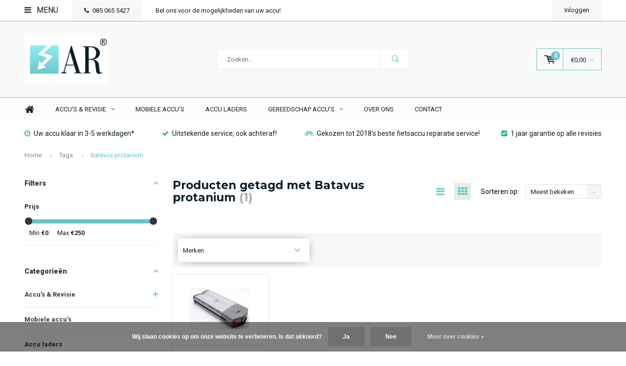

--- FILE ---
content_type: text/html;charset=utf-8
request_url: https://www.accu-reparatie.nl/tags/batavus-protanium/
body_size: 10951
content:
<!DOCTYPE html>
<html lang="nl">
  <head>
    
              
    <meta charset="utf-8"/>
<!-- [START] 'blocks/head.rain' -->
<!--

  (c) 2008-2026 Lightspeed Netherlands B.V.
  http://www.lightspeedhq.com
  Generated: 23-01-2026 @ 07:20:21

-->
<link rel="canonical" href="https://www.accu-reparatie.nl/tags/batavus-protanium/"/>
<link rel="alternate" href="https://www.accu-reparatie.nl/index.rss" type="application/rss+xml" title="Nieuwe producten"/>
<link href="https://cdn.webshopapp.com/assets/cookielaw.css?2025-02-20" rel="stylesheet" type="text/css"/>
<meta name="robots" content="noodp,noydir"/>
<meta name="google-site-verification" content="6pILu_8Rk9VCKdqC8sbYdSKd5TblWXCcWQLXbIwImyA"/>
<meta property="og:url" content="https://www.accu-reparatie.nl/tags/batavus-protanium/?source=facebook"/>
<meta property="og:site_name" content="Accu-Reparatie"/>
<meta property="og:title" content="Batavus protanium"/>
<meta property="og:description" content="Reparatie en revisie van alle fietsaccu&#039;s en overige accu&#039;s. Ook op maat accu zijn bij ons te bestellen en te maken."/>
<!--[if lt IE 9]>
<script src="https://cdn.webshopapp.com/assets/html5shiv.js?2025-02-20"></script>
<![endif]-->
<!-- [END] 'blocks/head.rain' -->
    <title>Batavus protanium - Accu-Reparatie</title>
    <meta name="description" content="Reparatie en revisie van alle fietsaccu&#039;s en overige accu&#039;s. Ook op maat accu zijn bij ons te bestellen en te maken." />
    <meta name="keywords" content="Batavus, protanium, Accu reparatie, accu-reparatie, accu revisie, accurevisie, fietsaccu, fietsaccu reparatie, fietsaccu revisie, accu reviseren" />
    <meta name="viewport" content="width=device-width, initial-scale=1.0">
    <meta name="apple-mobile-web-app-capable" content="yes">
    <meta name="apple-mobile-web-app-status-bar-style" content="black">


    <link rel="shortcut icon" href="https://cdn.webshopapp.com/shops/239768/themes/143972/assets/favicon.ico?20211217132904" type="image/x-icon" />
    <link href='//fonts.googleapis.com/css?family=Roboto:400,300,600,700,800,900' rel='stylesheet' type='text/css'>
    <link href='//fonts.googleapis.com/css?family=Montserrat:400,300,600,700,800,900' rel='stylesheet' type='text/css'>
    <link rel="shortcut icon" href="https://cdn.webshopapp.com/shops/239768/themes/143972/assets/favicon.ico?20211217132904" type="image/x-icon" /> 
    <link rel="stylesheet" href="https://cdn.webshopapp.com/shops/239768/themes/143972/assets/bootstrap.css?20211217132954" />
    <link rel="stylesheet" href="https://cdn.webshopapp.com/shops/239768/themes/143972/assets/font-awesome-min.css?20211217132954" />
    <link rel="stylesheet" href="https://cdn.webshopapp.com/shops/239768/themes/143972/assets/ionicons.css?20211217132954" />
    <link rel="stylesheet" href="https://cdn.webshopapp.com/shops/239768/themes/143972/assets/transition.css?20211217132954" />
    <link rel="stylesheet" href="https://cdn.webshopapp.com/shops/239768/themes/143972/assets/dropdown.css?20211217132954" />
    <link rel="stylesheet" href="https://cdn.webshopapp.com/shops/239768/themes/143972/assets/checkbox.css?20211217132954" />
    <link rel="stylesheet" href="https://cdn.webshopapp.com/shops/239768/themes/143972/assets/owl-carousel.css?20211217132954" />
    <link rel="stylesheet" href="https://cdn.webshopapp.com/shops/239768/themes/143972/assets/jquery-fancybox.css?20211217132954" />
    <link rel="stylesheet" href="https://cdn.webshopapp.com/shops/239768/themes/143972/assets/jquery-custom-scrollbar.css?20211217132954" />
    <link rel="stylesheet" href="https://cdn.webshopapp.com/shops/239768/themes/143972/assets/style.css?20211217132954" />    
    <link rel="stylesheet" href="https://cdn.webshopapp.com/assets/gui-2-0.css?2025-02-20" />
    <link rel="stylesheet" href="https://cdn.webshopapp.com/assets/gui-responsive-2-0.css?2025-02-20" />   
    <link rel="stylesheet" href="https://cdn.webshopapp.com/shops/239768/themes/143972/assets/custom.css?20211217132954" />
    <link rel="stylesheet" href="https://cdn.webshopapp.com/shops/239768/themes/143972/assets/settings.css?20211217132954" /> 
    <link rel="stylesheet" href="https://cdn.webshopapp.com/shops/239768/themes/143972/assets/new.css?20211217132954" />
    <link rel="stylesheet" href="https://cdn.webshopapp.com/shops/239768/themes/143972/assets/wsa-css.css?20211217132954" />
    <script src="https://cdn.webshopapp.com/assets/jquery-1-9-1.js?2025-02-20"></script>
    <script src="https://cdn.webshopapp.com/assets/jquery-ui-1-10-1.js?2025-02-20"></script>   
    
<!--     <script type='text/javascript' src='https://cdn.webshopapp.com/shops/239768/themes/143972/assets/js-cookie.js?20211217132954'></script> -->
    <script type="text/javascript" src="https://cdn.webshopapp.com/shops/239768/themes/143972/assets/transition.js?20211217132954"></script>
    <script type="text/javascript" src="https://cdn.webshopapp.com/shops/239768/themes/143972/assets/dropdown.js?20211217132954"></script>
    <script type="text/javascript" src="https://cdn.webshopapp.com/shops/239768/themes/143972/assets/checkbox.js?20211217132954"></script>
    <script type="text/javascript" src="https://cdn.webshopapp.com/shops/239768/themes/143972/assets/owl-carousel.js?20211217132954"></script>
    <script type="text/javascript" src="https://cdn.webshopapp.com/shops/239768/themes/143972/assets/jquery-fancybox.js?20211217132954"></script>
    <script type="text/javascript" src="https://cdn.webshopapp.com/shops/239768/themes/143972/assets/jquery-custom-scrollbar.js?20211217132954"></script>
    <script type="text/javascript" src="https://cdn.webshopapp.com/shops/239768/themes/143972/assets/jquery-countdown-min.js?20211217132954"></script>
    <script type="text/javascript" src="https://cdn.webshopapp.com/shops/239768/themes/143972/assets/global.js?20211217132954"></script>

    <script type="text/javascript" src="https://cdn.webshopapp.com/shops/239768/themes/143972/assets/jcarousel.js?20211217132954"></script>
    <script type="text/javascript" src="https://cdn.webshopapp.com/assets/gui.js?2025-02-20"></script>
    <script type="text/javascript" src="https://cdn.webshopapp.com/assets/gui-responsive-2-0.js?2025-02-20"></script>
        
    <!--[if lt IE 9]>
    <link rel="stylesheet" href="https://cdn.webshopapp.com/shops/239768/themes/143972/assets/style-ie.css?20211217132954" />
    <![endif]-->
  </head>
  <body id="body"> 
    
    

<div class="menu-wrap">
    <div class="close-menu"><i class="ion ion-ios-close-empty"></i></div>
    <div class="menu-box">
      <div class="menu-logo medium"><a href="https://www.accu-reparatie.nl/"><img src="https://cdn.webshopapp.com/shops/239768/themes/143972/assets/logo-light.png?20211217132904" alt="Accu-Reparatie"></a></div>      
        <ul>
          <li><a href="https://www.accu-reparatie.nl/">Home</a></li>
                      <li><a href="https://www.accu-reparatie.nl/accus-revisie/">Accu&#039;s &amp; Revisie</a><span class="more-cats"><span class="plus-min"></span></span>                              <ul class="sub ">
                                      <li><a href="https://www.accu-reparatie.nl/accus-revisie/accu-revisie/">Accu revisie</a><span class="more-cats"><span class="plus-min"></span></span>                                              <ul class="sub ">
                                                      <li><a href="https://www.accu-reparatie.nl/accus-revisie/accu-revisie/aldi/"><i class="fa fa-circle" aria-hidden="true"></i>Aldi</a></li>  
                                                      <li><a href="https://www.accu-reparatie.nl/accus-revisie/accu-revisie/accell/"><i class="fa fa-circle" aria-hidden="true"></i>Accell</a></li>  
                                                      <li><a href="https://www.accu-reparatie.nl/accus-revisie/accu-revisie/altra/"><i class="fa fa-circle" aria-hidden="true"></i>Altra</a></li>  
                                                      <li><a href="https://www.accu-reparatie.nl/accus-revisie/accu-revisie/antec/"><i class="fa fa-circle" aria-hidden="true"></i>Antec</a></li>  
                                                      <li><a href="https://www.accu-reparatie.nl/accus-revisie/accu-revisie/anwb/"><i class="fa fa-circle" aria-hidden="true"></i>ANWB</a></li>  
                                                      <li><a href="https://www.accu-reparatie.nl/accus-revisie/accu-revisie/avancer/"><i class="fa fa-circle" aria-hidden="true"></i>Avancer</a></li>  
                                                      <li><a href="https://www.accu-reparatie.nl/accus-revisie/accu-revisie/azor-bike/"><i class="fa fa-circle" aria-hidden="true"></i>Azor Bike</a></li>  
                                                      <li><a href="https://www.accu-reparatie.nl/accus-revisie/accu-revisie/babboe/"><i class="fa fa-circle" aria-hidden="true"></i>Babboe</a></li>  
                                                      <li><a href="https://www.accu-reparatie.nl/accus-revisie/accu-revisie/batavus/"><i class="fa fa-circle" aria-hidden="true"></i>Batavus</a></li>  
                                                      <li><a href="https://www.accu-reparatie.nl/accus-revisie/accu-revisie/belair/"><i class="fa fa-circle" aria-hidden="true"></i>Belair</a></li>  
                                                      <li><a href="https://www.accu-reparatie.nl/accus-revisie/accu-revisie/bikkel-bikes/"><i class="fa fa-circle" aria-hidden="true"></i>Bikkel Bikes</a></li>  
                                                      <li><a href="https://www.accu-reparatie.nl/accus-revisie/accu-revisie/bionx/"><i class="fa fa-circle" aria-hidden="true"></i>Bionx</a></li>  
                                                      <li><a href="https://www.accu-reparatie.nl/accus-revisie/accu-revisie/bosch/"><i class="fa fa-circle" aria-hidden="true"></i>Bosch</a></li>  
                                                      <li><a href="https://www.accu-reparatie.nl/accus-revisie/accu-revisie/bristol/"><i class="fa fa-circle" aria-hidden="true"></i>Bristol</a></li>  
                                                      <li><a href="https://www.accu-reparatie.nl/accus-revisie/accu-revisie/cortina/"><i class="fa fa-circle" aria-hidden="true"></i>Cortina</a></li>  
                                                      <li><a href="https://www.accu-reparatie.nl/accus-revisie/accu-revisie/d-cycle/"><i class="fa fa-circle" aria-hidden="true"></i>D-Cycle</a></li>  
                                                      <li><a href="https://www.accu-reparatie.nl/accus-revisie/accu-revisie/ebike4all/"><i class="fa fa-circle" aria-hidden="true"></i>Ebike4all</a></li>  
                                                      <li><a href="https://www.accu-reparatie.nl/accus-revisie/accu-revisie/ebikez/"><i class="fa fa-circle" aria-hidden="true"></i>Ebikez</a></li>  
                                                      <li><a href="https://www.accu-reparatie.nl/accus-revisie/accu-revisie/floretti/"><i class="fa fa-circle" aria-hidden="true"></i>Floretti</a></li>  
                                                      <li><a href="https://www.accu-reparatie.nl/accus-revisie/accu-revisie/flyer/"><i class="fa fa-circle" aria-hidden="true"></i>Flyer</a></li>  
                                                      <li><a href="https://www.accu-reparatie.nl/accus-revisie/accu-revisie/fmh/"><i class="fa fa-circle" aria-hidden="true"></i>FMH</a></li>  
                                                      <li><a href="https://www.accu-reparatie.nl/accus-revisie/accu-revisie/fylla/"><i class="fa fa-circle" aria-hidden="true"></i>Fylla</a></li>  
                                                      <li><a href="https://www.accu-reparatie.nl/accus-revisie/accu-revisie/gazelle/"><i class="fa fa-circle" aria-hidden="true"></i>Gazelle</a></li>  
                                                      <li><a href="https://www.accu-reparatie.nl/accus-revisie/accu-revisie/giant/"><i class="fa fa-circle" aria-hidden="true"></i>Giant</a></li>  
                                                      <li><a href="https://www.accu-reparatie.nl/accus-revisie/accu-revisie/grunberg/"><i class="fa fa-circle" aria-hidden="true"></i>Grunberg</a></li>  
                                                      <li><a href="https://www.accu-reparatie.nl/accus-revisie/accu-revisie/halfords/"><i class="fa fa-circle" aria-hidden="true"></i>Halfords</a></li>  
                                                      <li><a href="https://www.accu-reparatie.nl/accus-revisie/accu-revisie/hercules/"><i class="fa fa-circle" aria-hidden="true"></i>Hercules</a></li>  
                                                      <li><a href="https://www.accu-reparatie.nl/accus-revisie/accu-revisie/joycube/"><i class="fa fa-circle" aria-hidden="true"></i>Joycube</a></li>  
                                                      <li><a href="https://www.accu-reparatie.nl/accus-revisie/accu-revisie/kemp-starley/"><i class="fa fa-circle" aria-hidden="true"></i>Kemp Starley</a></li>  
                                                      <li><a href="https://www.accu-reparatie.nl/accus-revisie/accu-revisie/hollandia/"><i class="fa fa-circle" aria-hidden="true"></i>Hollandia</a></li>  
                                                      <li><a href="https://www.accu-reparatie.nl/accus-revisie/accu-revisie/keola/"><i class="fa fa-circle" aria-hidden="true"></i>Keola</a></li>  
                                                      <li><a href="https://www.accu-reparatie.nl/accus-revisie/accu-revisie/koga/"><i class="fa fa-circle" aria-hidden="true"></i>Koga</a></li>  
                                                      <li><a href="https://www.accu-reparatie.nl/accus-revisie/accu-revisie/kreidler/"><i class="fa fa-circle" aria-hidden="true"></i>Kreidler</a></li>  
                                                      <li><a href="https://www.accu-reparatie.nl/accus-revisie/accu-revisie/montego/"><i class="fa fa-circle" aria-hidden="true"></i>Montego</a></li>  
                                                      <li><a href="https://www.accu-reparatie.nl/accus-revisie/accu-revisie/multicycle/"><i class="fa fa-circle" aria-hidden="true"></i>Multicycle</a></li>  
                                                      <li><a href="https://www.accu-reparatie.nl/accus-revisie/accu-revisie/panterra/"><i class="fa fa-circle" aria-hidden="true"></i>Panterra</a></li>  
                                                      <li><a href="https://www.accu-reparatie.nl/accus-revisie/accu-revisie/pelikaan/"><i class="fa fa-circle" aria-hidden="true"></i>Pelikaan</a></li>  
                                                      <li><a href="https://www.accu-reparatie.nl/accus-revisie/accu-revisie/peugeot/"><i class="fa fa-circle" aria-hidden="true"></i>Peugeot</a></li>  
                                                      <li><a href="https://www.accu-reparatie.nl/accus-revisie/accu-revisie/phylion/"><i class="fa fa-circle" aria-hidden="true"></i>Phylion</a></li>  
                                                      <li><a href="https://www.accu-reparatie.nl/accus-revisie/accu-revisie/pointer/"><i class="fa fa-circle" aria-hidden="true"></i>Pointer</a></li>  
                                                      <li><a href="https://www.accu-reparatie.nl/accus-revisie/accu-revisie/pro-ebike/"><i class="fa fa-circle" aria-hidden="true"></i>Pro EBike</a></li>  
                                                      <li><a href="https://www.accu-reparatie.nl/accus-revisie/accu-revisie/protanium/"><i class="fa fa-circle" aria-hidden="true"></i>Protanium</a></li>  
                                                      <li><a href="https://www.accu-reparatie.nl/accus-revisie/accu-revisie/qwic/"><i class="fa fa-circle" aria-hidden="true"></i>Qwic</a></li>  
                                                      <li><a href="https://www.accu-reparatie.nl/accus-revisie/accu-revisie/rap/"><i class="fa fa-circle" aria-hidden="true"></i>RAP</a></li>  
                                                      <li><a href="https://www.accu-reparatie.nl/accus-revisie/accu-revisie/ruhrwerk/"><i class="fa fa-circle" aria-hidden="true"></i>Ruhrwerk</a></li>  
                                                      <li><a href="https://www.accu-reparatie.nl/accus-revisie/accu-revisie/sachs/"><i class="fa fa-circle" aria-hidden="true"></i>Sachs</a></li>  
                                                      <li><a href="https://www.accu-reparatie.nl/accus-revisie/accu-revisie/saxonette/"><i class="fa fa-circle" aria-hidden="true"></i>Saxonette</a></li>  
                                                      <li><a href="https://www.accu-reparatie.nl/accus-revisie/accu-revisie/simplex/"><i class="fa fa-circle" aria-hidden="true"></i>Simplex</a></li>  
                                                      <li><a href="https://www.accu-reparatie.nl/accus-revisie/accu-revisie/sparta/"><i class="fa fa-circle" aria-hidden="true"></i>Sparta</a></li>  
                                                      <li><a href="https://www.accu-reparatie.nl/accus-revisie/accu-revisie/stella/"><i class="fa fa-circle" aria-hidden="true"></i>Stella</a></li>  
                                                      <li><a href="https://www.accu-reparatie.nl/accus-revisie/accu-revisie/thor-bike/"><i class="fa fa-circle" aria-hidden="true"></i>Thor Bike</a></li>  
                                                      <li><a href="https://www.accu-reparatie.nl/accus-revisie/accu-revisie/tranzx/"><i class="fa fa-circle" aria-hidden="true"></i>TranzX</a></li>  
                                                      <li><a href="https://www.accu-reparatie.nl/accus-revisie/accu-revisie/trek/"><i class="fa fa-circle" aria-hidden="true"></i>Trek</a></li>  
                                                      <li><a href="https://www.accu-reparatie.nl/accus-revisie/accu-revisie/union/"><i class="fa fa-circle" aria-hidden="true"></i>Union</a></li>  
                                                      <li><a href="https://www.accu-reparatie.nl/accus-revisie/accu-revisie/van-raam/"><i class="fa fa-circle" aria-hidden="true"></i>van Raam</a></li>  
                                                      <li><a href="https://www.accu-reparatie.nl/accus-revisie/accu-revisie/victoria/"><i class="fa fa-circle" aria-hidden="true"></i>Victoria</a></li>  
                                                      <li><a href="https://www.accu-reparatie.nl/accus-revisie/accu-revisie/yamaha/"><i class="fa fa-circle" aria-hidden="true"></i>Yamaha</a></li>  
                                                  </ul>  
                                          </li>
                                  </ul>
                          </li>
                      <li><a href="https://www.accu-reparatie.nl/mobiele-accus/">Mobiele accu&#039;s</a>                          </li>
                      <li><a href="https://www.accu-reparatie.nl/accu-laders/">Accu laders</a>                          </li>
                      <li><a href="https://www.accu-reparatie.nl/gereedschap-accus/">Gereedschap accu&#039;s</a><span class="more-cats"><span class="plus-min"></span></span>                              <ul class="sub ">
                                      <li><a href="https://www.accu-reparatie.nl/gereedschap-accus/makita/">Makita</a>                                          </li>
                                  </ul>
                          </li>
                      <li><a href="https://www.accu-reparatie.nl/over-ons/">Over ons</a>                          </li>
                    
                    
                                        <li class=""><a href="https://www.accu-reparatie.nl/service/">Contact</a></li>
                                
                    
                    
        </ul>
      
    </div>
  </div>
  
  <div class="body-wrap">
    <header id="header">
      
     <div class="topbar dark">
       <div class="container">
         <div class="info left">
           <ul>
             <li class="tabletmenu-btn"><a href="javascript:;" class="open-menu"><i class="fa fa-bars" aria-hidden="true"></i> Menu</a></li>
             <li class="dark"><a href="tel:085 065 5427"><i class="fa fa-phone" aria-hidden="true"></i>085 065 5427</a></li>             <li class="hidden-xs hidden-sm">Bel ons voor de mogelijkheden van uw accu!</li>           </ul>
         </div>
         <div class="service right">
           <ul>
                                                    
                           <li class="dark hidden-xs hidden-md"><a href="https://www.accu-reparatie.nl/account/">Inloggen</a></li>
                          <li class="hidden-lg"><a href="https://www.accu-reparatie.nl/account/"><i class="fa fa-user" aria-hidden="true"></i></a></li>
             <li class="dark  hidden-md hidden-lg"><a href="javascript:;" class="open-cart"><svg xmlns="http://www.w3.org/2000/svg" viewBox="0 0 16 12" enable-background="new 0 0 16 12"><style type="text/css">.st0{fill:#0c1d27;}</style><title>Asset 1</title><g id="Layer_2"><g id="Capa_1"><circle cx="7" cy="11.1" r=".9" class="st0"/><path d="M4.4 1.2L4.2.4C4.1.2 3.8 0 3.5 0h-3C.2 0 0 .3 0 .6c0 0 0 .1 0 .1.1.3.3.5.6.5h2.5l2.5 7.9c.1.3.3.4.6.4h7.7c.4 0 .6-.4.6-.7 0-.3-.3-.5-.6-.6H6.6l-.5-1.5H14c.6 0 1.1-.4 1.2-1l.8-3.2c.1-.5-.2-1.1-.7-1.2-.1 0-.2 0-.3 0H4.4zM14 5.5H5.8l-.3-.9h8.8l-.3.9zm.5-2.1H5.1l-.3-.9h9.9l-.2.9z" class="st0"/><circle cx="12.6" cy="11.1" r=".9" class="st0"/></g></g></svg><span class="items hidden-md hidden-lg">0</span></a></li>
           </ul>
         </div>
         <div class="clearfix"></div>
       </div>
     </div>
      
      <div class="main-header">
        <div class="container">
          <div class="main-header-inner">
            <div class="  align">
              <div class=" mobilemenu-btn hidden-sm hidden-md hidden-lg"><a class="open-menu" href="javascript:;"><i class="fa fa-bars" aria-hidden="true"></i></a></div>
              
              <div class="   hide-all_screens search hidden-xs left-search" id="search">
                <form action="https://www.accu-reparatie.nl/search/" method="get" id="formSearch">
                  <input class="round-corners" type="text" name="q" autocomplete="off"  value="" placeholder="Zoeken..."/>
                  <span class="search-text-remover"><i class="fa fa-close"></i></span>
                  <span onclick="$('#formSearch').submit();" title="Zoeken" class="go-search"><i class="ion ion-ios-search-strong"></i></span>
                  
                  <div class="autocomplete round-corners">
                    <div class="search-products products-livesearch"></div>
                    <div class="more"><a href="#">Bekijk alle resultaten <span>(0)</span></a></div>
                    <div class="notfound">Geen producten gevonden...</div>
                  </div>
                  
                </form> 
              </div> 
              <div class="  logo-mobile-move-center logo medium"><a href="https://www.accu-reparatie.nl/"><img src="https://cdn.webshopapp.com/shops/239768/themes/143972/assets/logo.png?20211217132904" alt="Accu-Reparatie"></a></div>
              <div class="grid-cell mobilesearch-btn hidden-sm hidden-md hidden-lg"><a href="javascript:;" class="open-search"><i class="ion ion-ios-search-strong"></i></a></div>
              
                              <div class="search hidden-xs right-search-tab" id="search">
                <form action="https://www.accu-reparatie.nl/search/" method="get" id="formSearch">
                  <input class="round-corners" type="text" name="q" autocomplete="off"  value="" placeholder="Zoeken..."/>
                                    <span onclick="$('#formSearch').submit();" title="Zoeken" class="go-search"><i class="ion ion-ios-search-strong"></i></span>
                  
                  <div class="autocomplete round-corners">
                    <div class="search-products products-livesearch"></div>
                    <div class="more"><a href="#">Bekijk alle resultaten <span>(0)</span></a></div>
                    <div class="notfound">Geen producten gevonden...</div>
                  </div>
                  
                </form> 
              </div>
                            
              
              
                                                          <div class=" hallmark hidden-xs">
                  
                </div>
                            <div class=" cart hidden-xs hidden-sm">
                <a href="javascript:;" class="open-cart cart-upd">
                  <div class="cart-left-header">
                    <span class="icon"><svg xmlns="http://www.w3.org/2000/svg" viewBox="0 0 16 12" enable-background="new 0 0 16 12"><style type="text/css">.st0{fill:#0c1d27;}</style><title>Asset 1</title><g id="Layer_2"><g id="Capa_1"><circle cx="7" cy="11.1" r=".9" class="st0"/><path d="M4.4 1.2L4.2.4C4.1.2 3.8 0 3.5 0h-3C.2 0 0 .3 0 .6c0 0 0 .1 0 .1.1.3.3.5.6.5h2.5l2.5 7.9c.1.3.3.4.6.4h7.7c.4 0 .6-.4.6-.7 0-.3-.3-.5-.6-.6H6.6l-.5-1.5H14c.6 0 1.1-.4 1.2-1l.8-3.2c.1-.5-.2-1.1-.7-1.2-.1 0-.2 0-.3 0H4.4zM14 5.5H5.8l-.3-.9h8.8l-.3.9zm.5-2.1H5.1l-.3-.9h9.9l-.2.9z" class="st0"/><circle cx="12.6" cy="11.1" r=".9" class="st0"/></g></g></svg></span>
                    <span class="items">0</span>
                  </div>
                  <div class="cart-right-header">
                    <span class="more">
                                            	                      	€0,00
                                                                    <i class="fa fa-angle-down" aria-hidden="true"></i></span>
                  </div>                  
                </a> 
              </div>
              
              
              <div class="cart-dropdown round-corners-bottom">
                <div class="cart-title">Winkelwagen<span class="items">0 items</span></div>
                
                <div class="cart-body">
                  <table class="cart-products">
                                      </table>
                </div>
                
                                <div class="empty-cart">
                  Geen producten gevonden
                </div>
                              </div>
              
             
            
            </div>
          </div>
        </div>
        
        <div class="grid-cell mobile-search">
          <form action="https://www.accu-reparatie.nl/search/" method="get" id="formSearchMobile">
            <input type="text" name="q" autocomplete="off"  value="" placeholder="Zoeken..."/>
                      </form> 
        </div>
        
      </div>
     
            <div class="main-menu #0c1d27 hidden-xs hidden-sm hidden-md bottom-border-off">
        <div class="container">
          <ul class="">
                        <li><a href="https://www.accu-reparatie.nl/">Home</a></li>
            
            

                                    <li class="with-small-menu"><a href="https://www.accu-reparatie.nl/accus-revisie/">Accu&#039;s &amp; Revisie<i class="fa fa-angle-down" aria-hidden="true"></i></a>
              
              <ul class="small-dropdown">
                                <li>
                  <a href="https://www.accu-reparatie.nl/accus-revisie/accu-revisie/">Accu revisie</a>
                                    <ul>
                                        <li><a href="https://www.accu-reparatie.nl/accus-revisie/accu-revisie/aldi/">Aldi</a></li>
                                        <li><a href="https://www.accu-reparatie.nl/accus-revisie/accu-revisie/accell/">Accell</a></li>
                                        <li><a href="https://www.accu-reparatie.nl/accus-revisie/accu-revisie/altra/">Altra</a></li>
                                        <li><a href="https://www.accu-reparatie.nl/accus-revisie/accu-revisie/antec/">Antec</a></li>
                                        <li><a href="https://www.accu-reparatie.nl/accus-revisie/accu-revisie/anwb/">ANWB</a></li>
                                        <li><a href="https://www.accu-reparatie.nl/accus-revisie/accu-revisie/avancer/">Avancer</a></li>
                                        <li><a href="https://www.accu-reparatie.nl/accus-revisie/accu-revisie/azor-bike/">Azor Bike</a></li>
                                        <li><a href="https://www.accu-reparatie.nl/accus-revisie/accu-revisie/babboe/">Babboe</a></li>
                                        <li><a href="https://www.accu-reparatie.nl/accus-revisie/accu-revisie/batavus/">Batavus</a></li>
                                        <li><a href="https://www.accu-reparatie.nl/accus-revisie/accu-revisie/belair/">Belair</a></li>
                                        <li><a href="https://www.accu-reparatie.nl/accus-revisie/accu-revisie/bikkel-bikes/">Bikkel Bikes</a></li>
                                        <li><a href="https://www.accu-reparatie.nl/accus-revisie/accu-revisie/bionx/">Bionx</a></li>
                                        <li><a href="https://www.accu-reparatie.nl/accus-revisie/accu-revisie/bosch/">Bosch</a></li>
                                        <li><a href="https://www.accu-reparatie.nl/accus-revisie/accu-revisie/bristol/">Bristol</a></li>
                                        <li><a href="https://www.accu-reparatie.nl/accus-revisie/accu-revisie/cortina/">Cortina</a></li>
                                        <li><a href="https://www.accu-reparatie.nl/accus-revisie/accu-revisie/d-cycle/">D-Cycle</a></li>
                                        <li><a href="https://www.accu-reparatie.nl/accus-revisie/accu-revisie/ebike4all/">Ebike4all</a></li>
                                        <li><a href="https://www.accu-reparatie.nl/accus-revisie/accu-revisie/ebikez/">Ebikez</a></li>
                                        <li><a href="https://www.accu-reparatie.nl/accus-revisie/accu-revisie/floretti/">Floretti</a></li>
                                        <li><a href="https://www.accu-reparatie.nl/accus-revisie/accu-revisie/flyer/">Flyer</a></li>
                                        <li><a href="https://www.accu-reparatie.nl/accus-revisie/accu-revisie/fmh/">FMH</a></li>
                                        <li><a href="https://www.accu-reparatie.nl/accus-revisie/accu-revisie/fylla/">Fylla</a></li>
                                        <li><a href="https://www.accu-reparatie.nl/accus-revisie/accu-revisie/gazelle/">Gazelle</a></li>
                                        <li><a href="https://www.accu-reparatie.nl/accus-revisie/accu-revisie/giant/">Giant</a></li>
                                        <li><a href="https://www.accu-reparatie.nl/accus-revisie/accu-revisie/grunberg/">Grunberg</a></li>
                                        <li><a href="https://www.accu-reparatie.nl/accus-revisie/accu-revisie/halfords/">Halfords</a></li>
                                        <li><a href="https://www.accu-reparatie.nl/accus-revisie/accu-revisie/hercules/">Hercules</a></li>
                                        <li><a href="https://www.accu-reparatie.nl/accus-revisie/accu-revisie/joycube/">Joycube</a></li>
                                        <li><a href="https://www.accu-reparatie.nl/accus-revisie/accu-revisie/kemp-starley/">Kemp Starley</a></li>
                                        <li><a href="https://www.accu-reparatie.nl/accus-revisie/accu-revisie/hollandia/">Hollandia</a></li>
                                        <li><a href="https://www.accu-reparatie.nl/accus-revisie/accu-revisie/keola/">Keola</a></li>
                                        <li><a href="https://www.accu-reparatie.nl/accus-revisie/accu-revisie/koga/">Koga</a></li>
                                        <li><a href="https://www.accu-reparatie.nl/accus-revisie/accu-revisie/kreidler/">Kreidler</a></li>
                                        <li><a href="https://www.accu-reparatie.nl/accus-revisie/accu-revisie/montego/">Montego</a></li>
                                        <li><a href="https://www.accu-reparatie.nl/accus-revisie/accu-revisie/multicycle/">Multicycle</a></li>
                                        <li><a href="https://www.accu-reparatie.nl/accus-revisie/accu-revisie/panterra/">Panterra</a></li>
                                        <li><a href="https://www.accu-reparatie.nl/accus-revisie/accu-revisie/pelikaan/">Pelikaan</a></li>
                                        <li><a href="https://www.accu-reparatie.nl/accus-revisie/accu-revisie/peugeot/">Peugeot</a></li>
                                        <li><a href="https://www.accu-reparatie.nl/accus-revisie/accu-revisie/phylion/">Phylion</a></li>
                                        <li><a href="https://www.accu-reparatie.nl/accus-revisie/accu-revisie/pointer/">Pointer</a></li>
                                        <li><a href="https://www.accu-reparatie.nl/accus-revisie/accu-revisie/pro-ebike/">Pro EBike</a></li>
                                        <li><a href="https://www.accu-reparatie.nl/accus-revisie/accu-revisie/protanium/">Protanium</a></li>
                                        <li><a href="https://www.accu-reparatie.nl/accus-revisie/accu-revisie/qwic/">Qwic</a></li>
                                        <li><a href="https://www.accu-reparatie.nl/accus-revisie/accu-revisie/rap/">RAP</a></li>
                                        <li><a href="https://www.accu-reparatie.nl/accus-revisie/accu-revisie/ruhrwerk/">Ruhrwerk</a></li>
                                        <li><a href="https://www.accu-reparatie.nl/accus-revisie/accu-revisie/sachs/">Sachs</a></li>
                                        <li><a href="https://www.accu-reparatie.nl/accus-revisie/accu-revisie/saxonette/">Saxonette</a></li>
                                        <li><a href="https://www.accu-reparatie.nl/accus-revisie/accu-revisie/simplex/">Simplex</a></li>
                                        <li><a href="https://www.accu-reparatie.nl/accus-revisie/accu-revisie/sparta/">Sparta</a></li>
                                        <li><a href="https://www.accu-reparatie.nl/accus-revisie/accu-revisie/stella/">Stella</a></li>
                                        <li><a href="https://www.accu-reparatie.nl/accus-revisie/accu-revisie/thor-bike/">Thor Bike</a></li>
                                        <li><a href="https://www.accu-reparatie.nl/accus-revisie/accu-revisie/tranzx/">TranzX</a></li>
                                        <li><a href="https://www.accu-reparatie.nl/accus-revisie/accu-revisie/trek/">Trek</a></li>
                                        <li><a href="https://www.accu-reparatie.nl/accus-revisie/accu-revisie/union/">Union</a></li>
                                        <li><a href="https://www.accu-reparatie.nl/accus-revisie/accu-revisie/van-raam/">van Raam</a></li>
                                        <li><a href="https://www.accu-reparatie.nl/accus-revisie/accu-revisie/victoria/">Victoria</a></li>
                                        <li><a href="https://www.accu-reparatie.nl/accus-revisie/accu-revisie/yamaha/">Yamaha</a></li>
                                      </ul>
                  
                </li>
                              </ul>

                          </li>
                        <li class="with-small-menu"><a href="https://www.accu-reparatie.nl/mobiele-accus/">Mobiele accu&#039;s</a>
                          </li>
                        <li class="with-small-menu"><a href="https://www.accu-reparatie.nl/accu-laders/">Accu laders</a>
                          </li>
                        <li class="with-small-menu"><a href="https://www.accu-reparatie.nl/gereedschap-accus/">Gereedschap accu&#039;s<i class="fa fa-angle-down" aria-hidden="true"></i></a>
              
              <ul class="small-dropdown">
                                <li>
                  <a href="https://www.accu-reparatie.nl/gereedschap-accus/makita/">Makita</a>
                  
                </li>
                              </ul>

                          </li>
                        <li class="with-small-menu"><a href="https://www.accu-reparatie.nl/over-ons/">Over ons</a>
                          </li>
                        
            
            
            
                        <li class="with-small-menu"><a href="https://www.accu-reparatie.nl/service/">Contact</a></li>
            
          </ul>
        </div>
      </div>
           
            <div class="usp-block hidden-xs hidden-sm bottom-border-off">
        <div class="container">
          <ul>
            <li>
              <a href="https://www.accu-reparatie.nl/service/">              <i class="fa fa-clock-o" aria-hidden="true"></i>Uw accu klaar in 3-5 werkdagen*
              </a>            </li>
            <li class="text-center hidden-xs hidden-sm">
                            <i class="fa fa-check" aria-hidden="true"></i>Uitstekende service, ook achteraf!
                          </li>
            <li class="text-right hidden-xs hidden-sm">
              <a href="https://www.accu-reparatie.nl/over-ons/">              <i class="fa fa-bicycle" aria-hidden="true"></i>Gekozen tot 2018's beste fietsaccu reparatie service!
              </a>            </li>
                        <li class="text-right hidden-xs hidden-sm">
                            <i class="fa fa-check-square" aria-hidden="true"></i>1 jaar garantie op alle revisies
                          </li>
                      </ul>
        </div>
      </div>
      <div class="usp-slider owl-carousel owl-theme visible-xs visible-sm">
        <div class="item">
          <a href="https://www.accu-reparatie.nl/service/">          <i class="fa fa-clock-o" aria-hidden="true"></i>Uw accu klaar in 3-5 werkdagen*
          </a>        </div>
        <div class="item">
                    <i class="fa fa-check" aria-hidden="true"></i>Uitstekende service, ook achteraf!
                  </div>
        <div class="item">
          <a href="https://www.accu-reparatie.nl/over-ons/">          <i class="fa fa-bicycle" aria-hidden="true"></i>Gekozen tot 2018's beste fietsaccu reparatie service!
          </a>        </div>
        <div class="item">
                    <i class="fa fa-check-square" aria-hidden="true"></i>1 jaar garantie op alle revisies
                  </div>
      </div>
            
           
    </header>    
    <main>
      <div class="container main-content container-bg">
        
<div class="message-container all-products-message">
  <div class="container">
    <div class="messages">
      <div class="message success">
        <div class="icon"><i class="fa fa-check" aria-hidden="true"></i></div>
        <div class="text">
          <ul>
            <li>Alle producten zijn toegevoegd aan uw winkelmandje.</li>
          </ul>
        </div>
      </div>
    </div>
  </div>
</div>        
<div class="page-top hidden-xs row">
  <div class="col-sm-12 col-md-12 hidden-xs breadcrumbs">
    <a href="https://www.accu-reparatie.nl/" title="Home">Home</a>
    
        <span class="bread-divider"><i class="fa fa-angle-right" aria-hidden="true"></i></span><a href="https://www.accu-reparatie.nl/tags/">Tags</a>
        <span class="bread-divider"><i class="fa fa-angle-right" aria-hidden="true"></i></span><a class="last" href="https://www.accu-reparatie.nl/tags/batavus-protanium/">Batavus protanium</a>
      </div>  
    
</div>


<div class="row">
  <div class="col-md-3 sidebar">
    <div class="sidewrap">
  
  
        
  
    <span class="side-filter_title">Filters<i class="fa fa-angle-up"></i></span>
 
  <div class="sort">
    <form action="https://www.accu-reparatie.nl/tags/batavus-protanium/" method="get" id="filter_form_side">
      <input type="hidden" name="mode" value="grid" id="filter_form_mode" />
      <input type="hidden" name="limit" value="12" id="filter_form_limit" />
      <input type="hidden" name="sort" value="popular" id="filter_form_sort" />
      <input type="hidden" name="max" value="250" id="filter_form_max" />
      <input type="hidden" name="min" value="0" id="filter_form_min" />
			
      
            <div class="filter-wrap">
        <div class="filter-title active" data-box="filter_box_price">Prijs</div>
        <div class="filter-box filter_box_price">
          <div class="price-filter">
            <div class="sidebar-filter-slider">
              <div id="collection-filter-price"></div>
            </div>
            <div class="price-filter-range clear">
              <div class="min">Min <span>€0</span></div>
              <div class="max">Max <span>€250</span></div>
            </div>
          </div>
        </div>
      </div>
      
      
    </form>
    </div>
        <span class="side-cat_title ">Categorieën<i class="fa fa-angle-up"></i></span>
  <ul class="side-cats">
    
        <li class=""><a href="https://www.accu-reparatie.nl/accus-revisie/">Accu&#039;s &amp; Revisie</a><span class="more-cats"><span class="plus-min"></span></span>            <ul class="">
                <li class=""><a href="https://www.accu-reparatie.nl/accus-revisie/accu-revisie/">Accu revisie</a><span class="more-cats"><span class="plus-min"></span></span>                    <ul class="">
                        <li class=""><a href="https://www.accu-reparatie.nl/accus-revisie/accu-revisie/aldi/">Aldi</a></li>
                        <li class=""><a href="https://www.accu-reparatie.nl/accus-revisie/accu-revisie/accell/">Accell</a></li>
                        <li class=""><a href="https://www.accu-reparatie.nl/accus-revisie/accu-revisie/altra/">Altra</a></li>
                        <li class=""><a href="https://www.accu-reparatie.nl/accus-revisie/accu-revisie/antec/">Antec</a></li>
                        <li class=""><a href="https://www.accu-reparatie.nl/accus-revisie/accu-revisie/anwb/">ANWB</a></li>
                        <li class=""><a href="https://www.accu-reparatie.nl/accus-revisie/accu-revisie/avancer/">Avancer</a></li>
                        <li class=""><a href="https://www.accu-reparatie.nl/accus-revisie/accu-revisie/azor-bike/">Azor Bike</a></li>
                        <li class=""><a href="https://www.accu-reparatie.nl/accus-revisie/accu-revisie/babboe/">Babboe</a></li>
                        <li class=""><a href="https://www.accu-reparatie.nl/accus-revisie/accu-revisie/batavus/">Batavus</a></li>
                        <li class=""><a href="https://www.accu-reparatie.nl/accus-revisie/accu-revisie/belair/">Belair</a></li>
                        <li class=""><a href="https://www.accu-reparatie.nl/accus-revisie/accu-revisie/bikkel-bikes/">Bikkel Bikes</a></li>
                        <li class=""><a href="https://www.accu-reparatie.nl/accus-revisie/accu-revisie/bionx/">Bionx</a></li>
                        <li class=""><a href="https://www.accu-reparatie.nl/accus-revisie/accu-revisie/bosch/">Bosch</a></li>
                        <li class=""><a href="https://www.accu-reparatie.nl/accus-revisie/accu-revisie/bristol/">Bristol</a></li>
                        <li class=""><a href="https://www.accu-reparatie.nl/accus-revisie/accu-revisie/cortina/">Cortina</a></li>
                        <li class=""><a href="https://www.accu-reparatie.nl/accus-revisie/accu-revisie/d-cycle/">D-Cycle</a></li>
                        <li class=""><a href="https://www.accu-reparatie.nl/accus-revisie/accu-revisie/ebike4all/">Ebike4all</a></li>
                        <li class=""><a href="https://www.accu-reparatie.nl/accus-revisie/accu-revisie/ebikez/">Ebikez</a></li>
                        <li class=""><a href="https://www.accu-reparatie.nl/accus-revisie/accu-revisie/floretti/">Floretti</a></li>
                        <li class=""><a href="https://www.accu-reparatie.nl/accus-revisie/accu-revisie/flyer/">Flyer</a></li>
                        <li class=""><a href="https://www.accu-reparatie.nl/accus-revisie/accu-revisie/fmh/">FMH</a></li>
                        <li class=""><a href="https://www.accu-reparatie.nl/accus-revisie/accu-revisie/fylla/">Fylla</a></li>
                        <li class=""><a href="https://www.accu-reparatie.nl/accus-revisie/accu-revisie/gazelle/">Gazelle</a></li>
                        <li class=""><a href="https://www.accu-reparatie.nl/accus-revisie/accu-revisie/giant/">Giant</a></li>
                        <li class=""><a href="https://www.accu-reparatie.nl/accus-revisie/accu-revisie/grunberg/">Grunberg</a></li>
                        <li class=""><a href="https://www.accu-reparatie.nl/accus-revisie/accu-revisie/halfords/">Halfords</a></li>
                        <li class=""><a href="https://www.accu-reparatie.nl/accus-revisie/accu-revisie/hercules/">Hercules</a></li>
                        <li class=""><a href="https://www.accu-reparatie.nl/accus-revisie/accu-revisie/joycube/">Joycube</a></li>
                        <li class=""><a href="https://www.accu-reparatie.nl/accus-revisie/accu-revisie/kemp-starley/">Kemp Starley</a></li>
                        <li class=""><a href="https://www.accu-reparatie.nl/accus-revisie/accu-revisie/hollandia/">Hollandia</a></li>
                        <li class=""><a href="https://www.accu-reparatie.nl/accus-revisie/accu-revisie/keola/">Keola</a></li>
                        <li class=""><a href="https://www.accu-reparatie.nl/accus-revisie/accu-revisie/koga/">Koga</a></li>
                        <li class=""><a href="https://www.accu-reparatie.nl/accus-revisie/accu-revisie/kreidler/">Kreidler</a></li>
                        <li class=""><a href="https://www.accu-reparatie.nl/accus-revisie/accu-revisie/montego/">Montego</a></li>
                        <li class=""><a href="https://www.accu-reparatie.nl/accus-revisie/accu-revisie/multicycle/">Multicycle</a></li>
                        <li class=""><a href="https://www.accu-reparatie.nl/accus-revisie/accu-revisie/panterra/">Panterra</a></li>
                        <li class=""><a href="https://www.accu-reparatie.nl/accus-revisie/accu-revisie/pelikaan/">Pelikaan</a></li>
                        <li class=""><a href="https://www.accu-reparatie.nl/accus-revisie/accu-revisie/peugeot/">Peugeot</a></li>
                        <li class=""><a href="https://www.accu-reparatie.nl/accus-revisie/accu-revisie/phylion/">Phylion</a></li>
                        <li class=""><a href="https://www.accu-reparatie.nl/accus-revisie/accu-revisie/pointer/">Pointer</a></li>
                        <li class=""><a href="https://www.accu-reparatie.nl/accus-revisie/accu-revisie/pro-ebike/">Pro EBike</a></li>
                        <li class=""><a href="https://www.accu-reparatie.nl/accus-revisie/accu-revisie/protanium/">Protanium</a></li>
                        <li class=""><a href="https://www.accu-reparatie.nl/accus-revisie/accu-revisie/qwic/">Qwic</a></li>
                        <li class=""><a href="https://www.accu-reparatie.nl/accus-revisie/accu-revisie/rap/">RAP</a></li>
                        <li class=""><a href="https://www.accu-reparatie.nl/accus-revisie/accu-revisie/ruhrwerk/">Ruhrwerk</a></li>
                        <li class=""><a href="https://www.accu-reparatie.nl/accus-revisie/accu-revisie/sachs/">Sachs</a></li>
                        <li class=""><a href="https://www.accu-reparatie.nl/accus-revisie/accu-revisie/saxonette/">Saxonette</a></li>
                        <li class=""><a href="https://www.accu-reparatie.nl/accus-revisie/accu-revisie/simplex/">Simplex</a></li>
                        <li class=""><a href="https://www.accu-reparatie.nl/accus-revisie/accu-revisie/sparta/">Sparta</a></li>
                        <li class=""><a href="https://www.accu-reparatie.nl/accus-revisie/accu-revisie/stella/">Stella</a></li>
                        <li class=""><a href="https://www.accu-reparatie.nl/accus-revisie/accu-revisie/thor-bike/">Thor Bike</a></li>
                        <li class=""><a href="https://www.accu-reparatie.nl/accus-revisie/accu-revisie/tranzx/">TranzX</a></li>
                        <li class=""><a href="https://www.accu-reparatie.nl/accus-revisie/accu-revisie/trek/">Trek</a></li>
                        <li class=""><a href="https://www.accu-reparatie.nl/accus-revisie/accu-revisie/union/">Union</a></li>
                        <li class=""><a href="https://www.accu-reparatie.nl/accus-revisie/accu-revisie/van-raam/">van Raam</a></li>
                        <li class=""><a href="https://www.accu-reparatie.nl/accus-revisie/accu-revisie/victoria/">Victoria</a></li>
                        <li class=""><a href="https://www.accu-reparatie.nl/accus-revisie/accu-revisie/yamaha/">Yamaha</a></li>
                  
          </ul>
                  </li>
              
      </ul>
          </li>  
        <li class=""><a href="https://www.accu-reparatie.nl/mobiele-accus/">Mobiele accu&#039;s</a>          </li>  
        <li class=""><a href="https://www.accu-reparatie.nl/accu-laders/">Accu laders</a>          </li>  
        <li class=""><a href="https://www.accu-reparatie.nl/gereedschap-accus/">Gereedschap accu&#039;s</a><span class="more-cats"><span class="plus-min"></span></span>            <ul class="">
                <li class=""><a href="https://www.accu-reparatie.nl/gereedschap-accus/makita/">Makita</a>                  </li>
              
      </ul>
          </li>  
        <li class=""><a href="https://www.accu-reparatie.nl/over-ons/">Over ons</a>          </li>  
                    <li class=""><a href="https://www.accu-reparatie.nl/service/">Contact</a></li>
      </ul>
      
  
          
                    
          

    
    <div class="side-usp round-corners hidden-sm hidden-xs">
  <h3 class="side-title">usp sidebar title</h3>
  <ul>
    <li>
      <div class="icon"><i class="fa fa-check" aria-hidden="true"></i></div>
      <div class="text">
                Uitstekende klantenservice
              </div>
    </li>
     <li>
      <div class="icon"><i class="fa fa-check" aria-hidden="true"></i></div>
      <div class="text">
                Wij gebruiken alleen cellen van hoge kwaliteit
                </div>
    </li>
     <li>
      <div class="icon"><i class="fa fa-check" aria-hidden="true"></i></div>
      <div class="text">
                Pas na een uitgebreide kwaliteitscontrole gaat uw accu de deur uit
                </div>
    </li>
     <li>
      <div class="icon"><i class="fa fa-check" aria-hidden="true"></i></div>
      <div class="text">
                Elke las (verbinding) die wij maken wordt gecontroleerd door machine en mens
                </div>
    </li>
  </ul>
</div>

                                        
                    
          
          
      </div>  </div>
  <div class="col-sm-12 col-md-9">
   
    <div class="collection-top">
      
      <div class="grid center justify-space" style="margin:15px 0 10px">
      	<h1 class="grid-cell noflex">Producten getagd met Batavus protanium <span>(1)</span></h1>
        <div class="grid-cell noflex collection-top-right">
          <form action="https://www.accu-reparatie.nl/tags/batavus-protanium/" method="get" id="filter_form_customized">
            <input type="hidden" name="mode" value="grid" id="filter_form_mode_customized" />
            <input type="hidden" name="max" value="250" id="filter_form_max_customized" />
            <input type="hidden" name="min" value="0" id="filter_form_min_customized" />
          <div class="grid center top-filters justify-end">
                    <a class="filter-btn open-filters hidden-md hidden-lg grid-cell noflex">
            <span class="text">Filter</span>
            <span class="icon"><i class="fa fa-filter" aria-hidden="true"></i></span>
          </a>
                              <ul class="modes grid-cell noflex">
            <li><a class="" href="https://www.accu-reparatie.nl/tags/batavus-protanium/?mode=list"><i class="fa fa-bars" aria-hidden="true"></i></a></li>
            <li><a class="active" href="https://www.accu-reparatie.nl/tags/batavus-protanium/"><i class="fa fa-th" aria-hidden="true"></i></a></li>
          </ul>
                    <div class="grid-cell noflex new-sort-filters">
            <label>Sorteren op:</label>
            <select class="round-corners" id="sortselect" name="sort" onchange="$('#filter_form_customized').submit();">
                            <option value="popular" selected="selected">Meest bekeken</option>
                            <option value="newest">Nieuwste producten</option>
                            <option value="lowest">Laagste prijs</option>
                            <option value="highest">Hoogste prijs</option>
                            <option value="asc">Naam oplopend</option>
                            <option value="desc">Naam aflopend</option>
                          </select>
          </div>
          
        </div>
        </form>
      	</div>
      </div>

      <div class="mobile-filters">
      <form action="https://www.accu-reparatie.nl/tags/batavus-protanium/" method="get" id="filter_form_side_mob">
        <input type="hidden" name="mode" value="grid" id="filter_form_mode_mob" />
        <input type="hidden" name="limit" value="12" id="filter_form_limit_mob" />
        <input type="hidden" name="sort" value="popular" id="filter_form_sort_mob" />
        <input type="hidden" name="max" value="250" id="filter_form_max_mob" />
        <input type="hidden" name="min" value="0" id="filter_form_min_mob" />
        
        <div class="row">
                <div class="filter-wrap col-xs-6 col-sm-20">
          <div class="filter-title active" data-box="filter_box_brands">Merken</div>
          <div class="filter-box filter_box_brands">
                        <div class="ui checkbox">
              <input id="filter_0_mob" type="radio" name="brand" value="0"  checked="checked" /> 
              <label for="filter_0">Alle merken</label>
            </div>
                        <div class="ui checkbox">
              <input id="filter_1497809_mob" type="radio" name="brand" value="1497809"  /> 
              <label for="filter_1497809">Protanium</label>
            </div>
                      </div>
        </div>
                
                </div>
        
      </form>
    </div>
      
            <div class="col-description"></div>
            
            <div class="top-filters">
        <form action="https://www.accu-reparatie.nl/tags/batavus-protanium/" method="get" id="filter_form">
                                        <input type="hidden" name="mode" value="grid" id="filter_form_mode_top" />
          <input type="hidden" name="max" value="250" id="filter_form_max_top" />
          <input type="hidden" name="min" value="0" id="filter_form_min_top" />
          
          
          
                       
          
          
                            
              
              <div class="clearfix"></div>
         
          
                 
                 
        </form>
      </div>
            <div class="custom-top-filters hidden-sm hidden-xs">
        <form action="https://www.accu-reparatie.nl/tags/batavus-protanium/" method="get" id="filter_form_side" class="grid center wrap ">
          <input type="hidden" name="mode" value="grid" id="filter_form_mode_hor" />
          <input type="hidden" name="limit" value="12" id="filter_form_limit_hor" />
          <input type="hidden" name="sort" value="popular" id="filter_form_sort_hor" />
          <input type="hidden" name="max" value="250" id="filter_form_max_hor" />
          <input type="hidden" name="min" value="0" id="filter_form_min_hor" />
          
                    
                    <div class="filter-dropdown grid-cell noflex  round-corners">
            <div class="dropdown-title round-corners">Merken<span class="arrow"><i class="fa fa-angle-down" aria-hidden="true"></i></span></div>
            <div class="filter-dropdown-box">
                            <div class="ui checkbox">
                <input id="filter_0" type="radio" name="brand" value="0"  checked="checked" /> 
                <label for="filter_0">Alle merken</label>
              </div>
                            <div class="ui checkbox">
                <input id="filter_1497809" type="radio" name="brand" value="1497809"  /> 
                <label for="filter_1497809">Protanium</label>
              </div>
                          </div>
          </div>
                 
      
                 
          
        </form>
      </div>
                </div>

    <div class="row products grid wrap collectionpage-products">
              
<div id="product-popup-52898531" class="product-popup">
  <div class="popup-container">
    
    <a class="close-popup" href="javascript:;"><i class="fa fa-times" aria-hidden="true"></i></a>
    
    <div class="col-md-5">
    
      <div class="product-image-wrap">
        <div class="popup-slider 52898531 owl-carousel">
                  </div>
        
        <div class="thumbs">
          <div class="thumb-prev thumb-nav"><svg  xmlns="http://www.w3.org/2000/svg" xmlns:xlink="http://www.w3.org/1999/xlink" x="0px" y="0px"
viewBox="0 0 37.8 38.5" style="enable-background:new 0 0 37.8 38.5;" xml:space="preserve">
  <g>
    <path d="M15.8,12c0-0.2,0.1-0.2,0.2-0.1l10.1,7.2c0.1,0.1,0.1,0.2,0,0.3L16,26.7c-0.1,0.1-0.2,0-0.2-0.1V12z"/>
  </g>
  <g>
    <path d="M19.4,36.4C9.8,36.4,2,28.6,2,19S9.8,1.6,19.4,1.6S36.8,9.4,36.8,19S29,36.4,19.4,36.4z M19.4,2.6
    C10.4,2.6,3,10,3,19s7.4,16.4,16.4,16.4S35.8,28,35.8,19S28.5,2.6,19.4,2.6z"/>
  </g>
</svg></div>
          <div class="popup-thumbs 52898531 owl-carousel"></div>
          <div class="thumb-next thumb-nav"><svg  xmlns="http://www.w3.org/2000/svg" xmlns:xlink="http://www.w3.org/1999/xlink" x="0px" y="0px"
viewBox="0 0 37.8 38.5" style="enable-background:new 0 0 37.8 38.5;" xml:space="preserve">
  <g>
    <path d="M15.8,12c0-0.2,0.1-0.2,0.2-0.1l10.1,7.2c0.1,0.1,0.1,0.2,0,0.3L16,26.7c-0.1,0.1-0.2,0-0.2-0.1V12z"/>
  </g>
  <g>
    <path d="M19.4,36.4C9.8,36.4,2,28.6,2,19S9.8,1.6,19.4,1.6S36.8,9.4,36.8,19S29,36.4,19.4,36.4z M19.4,2.6
    C10.4,2.6,3,10,3,19s7.4,16.4,16.4,16.4S35.8,28,35.8,19S28.5,2.6,19.4,2.6z"/>
  </g>
</svg></div>
        </div>
        
      </div>
    
    </div>
    
    <div class="col-md-7">
      <div class="product-info">
        
        <h2>Crescendo / Intermezzo</h2>
        <div class="description body-font-size">Deze batterij is ontwikkeld door Protanium en herkent u aan de blauwe LEDs aan de zijkanten welke als batterij indicator fungeren. Een veelgebruikte code is BPL2410SH1. Deze batterij komt voor op de Batavus modellen Crescendo, Intermezzo, Volta Spirit en</div>
        <h5><a href="https://www.accu-reparatie.nl/cresendo-intermezzo.html">Meer info</a></h5>
        <div class="code-price">
          <div class="price">
                        <span class="new-price">
                            €240,00                          </span>
                      </div>
        </div>
        
        <div class="cart">
          <form action="https://www.accu-reparatie.nl/cart/add/101358608/" id="popup_form_52898531 round-corners" method="post"> 
            
            <div class="product-option round-corners">
              <select class="variants">
                <option value="" disabled="disabled" selected="selected">Maak een keuze</option>
              </select>
            </div>
            
              <div class="change">
                <a href="javascript:;" data-way="down"  class="down change-q round-corners-left">-</a>
                <input id="product-q" type="text" name="quantity" value="1" />
                <a href="javascript:;" data-way="up"  class="up change-q round-corners-right">+</a>
              </div>
            <a href="javascript:;" onclick="$(this).closest('form').submit();" class="btn  round-corners" title="Toevoegen aan winkelwagen"><svg xmlns="http://www.w3.org/2000/svg" viewBox="0 0 16 12" enable-background="new 0 0 16 12"><style type="text/css">.st0{fill:#0c1d27;}</style><title>Asset 1</title><g id="Layer_2"><g id="Capa_1"><circle cx="7" cy="11.1" r=".9" class="st0"/><path d="M4.4 1.2L4.2.4C4.1.2 3.8 0 3.5 0h-3C.2 0 0 .3 0 .6c0 0 0 .1 0 .1.1.3.3.5.6.5h2.5l2.5 7.9c.1.3.3.4.6.4h7.7c.4 0 .6-.4.6-.7 0-.3-.3-.5-.6-.6H6.6l-.5-1.5H14c.6 0 1.1-.4 1.2-1l.8-3.2c.1-.5-.2-1.1-.7-1.2-.1 0-.2 0-.3 0H4.4zM14 5.5H5.8l-.3-.9h8.8l-.3.9zm.5-2.1H5.1l-.3-.9h9.9l-.2.9z" class="st0"/><circle cx="12.6" cy="11.1" r=".9" class="st0"/></g></g></svg>Toevoegen aan winkelwagen</a>
          </form>
        </div>
        
      </div>
    </div>
    <div class="clearfix"></div>
  </div>
</div>

<div id="product-buy-popup-52898531" class="product-popup">
  <div class="popup-container grid center">
    
    <a class="close-popup" href="javascript:;"><i class="fa fa-times" aria-hidden="true"></i></a>
    
    <div class="col-md-5 col-sm-5 col-xs-12">
    
      <div class="popup-image-block">
        <img src="https://cdn.webshopapp.com/shops/239768/files/131059880/300x300x2/image.jpg">
      </div>
    
    </div>
    
    <div class="grid-cell">
      <div class="product-info">
        <span class="subtitle-product-popup"><i class="sutitle-product-popup-icon green fa fa-check"></i>Toevoegen aan winkelwagen</span>
        <h2>Crescendo / Intermezzo</h2>
                        <div class="code-price">
          <div class="price">
                        <span class="new-price">
                            €240,00                          </span>
                      </div>
        </div>
        
        <div class="cart">
          <form action="https://www.accu-reparatie.nl/cart/add/101358608/" id="popup_form_52898531 round-corners" method="post"> 
                        <div class="product-option round-corners">
              <select class="variants">
                <option value="" disabled="disabled" selected="selected">Maak een keuze</option>
              </select>
            </div>
                        <a href="javascript:;" class="btn stay-page-popup continue-from-popup grid-cell  round-corners" title="Ga verder met winkelen">Ga verder met winkelen</a> 
            <a href="javascript:;" onclick="$(this).closest('form').submit();" class="btn  round-corners cart-link-btn" title="Bestellen"><svg xmlns="http://www.w3.org/2000/svg" viewBox="0 0 16 12" enable-background="new 0 0 16 12"><style type="text/css">.st0{fill:#0c1d27;}</style><title>Asset 1</title><g id="Layer_2"><g id="Capa_1"><circle cx="7" cy="11.1" r=".9" class="st0"/><path d="M4.4 1.2L4.2.4C4.1.2 3.8 0 3.5 0h-3C.2 0 0 .3 0 .6c0 0 0 .1 0 .1.1.3.3.5.6.5h2.5l2.5 7.9c.1.3.3.4.6.4h7.7c.4 0 .6-.4.6-.7 0-.3-.3-.5-.6-.6H6.6l-.5-1.5H14c.6 0 1.1-.4 1.2-1l.8-3.2c.1-.5-.2-1.1-.7-1.2-.1 0-.2 0-.3 0H4.4zM14 5.5H5.8l-.3-.9h8.8l-.3.9zm.5-2.1H5.1l-.3-.9h9.9l-.2.9z" class="st0"/><circle cx="12.6" cy="11.1" r=".9" class="st0"/></g></g></svg>Bestellen</a>
          </form>
        </div>
        
      </div>
    </div>
    <div class="clearfix"></div>
  </div>
</div>

<div class="img-not-filled  product not-simplistic-product col-xs-6 col-sm-4 col-md-4 col-lg-3" data-url="https://www.accu-reparatie.nl/cresendo-intermezzo.html?format=json">
  <div class="product-inner round-corners">
  
  <div class="image-wrap round-corners-top">
    <a class="prd-wishlist" href="https://www.accu-reparatie.nl/account/wishlistAdd/52898531/?variant_id=101358608"><i class="fa fa-heart-o" aria-hidden="true"></i></a>
    <a class="prd-compare" href="https://www.accu-reparatie.nl/compare/add/101358608/"><i class="fa fa-exchange" aria-hidden="true"></i></a>
    
        <div class="quickview-button">
      <a href="#product-popup-52898531" class="open-popup round-corners">Quickview</a>
    </div>
        
    <a href="https://www.accu-reparatie.nl/cresendo-intermezzo.html" title="Protanium Crescendo / Intermezzo">
                  <span class="img-wrap">
      <img src="https://cdn.webshopapp.com/shops/239768/files/131059880/500x350x2/protanium-crescendo-intermezzo.jpg" class="img-responsive" alt="Crescendo / Intermezzo " title="Crescendo / Intermezzo " />
      </span>
                </a>
  </div>
  
  <div class="info">
    
    <a href="https://www.accu-reparatie.nl/cresendo-intermezzo.html" title="Protanium Crescendo / Intermezzo" class="title">
        Crescendo / Intermezzo     </a>
    
    <div class="description body-font-size hidden-xs">
      Deze batterij is ontwikkeld door Protanium en herkent u aan ...    </div>
    
        <div class="product-stars"><div class="stars" data-infinite-product-normal-stars><i class="fa fa-star yellow"></i><i class="fa fa-star yellow"></i><i class="fa fa-star yellow"></i><i class="fa fa-star yellow"></i><i class="fa fa-star yellow"></i></div></div>        
    <div class="align align-upd">
<!--     <div class="actions hidden-sm hidden-xs">
            <ul>
        <li></li>
        <li><a href="https://www.accu-reparatie.nl/compare/add/101358608/"><i class="fa fa-exchange" aria-hidden="true"></i></a></li>
        <li><a href="#product-popup-52898531" class="open-popup"><i class="fa fa-eye" aria-hidden="true"></i></a></li>      </ul>
    </div> -->
    
    <div class="price grid bottom wrap">    
     <span class="old-price grid-cell">  
      
      </span>
      <span class="new-price grid-cell">
                €240,00              </span>
      
        <span class="price-unit_upd grid-cell"></span>
      
          
   </div>
   <div class="legal-block">
    
   </div>
   <div class="clearfix"></div>
   </div>
   
   <div class="buttons">
     <a href="https://www.accu-reparatie.nl/cresendo-intermezzo.html" class="more-info">Meer info</a>
          <a href="#product-buy-popup-52898531" class="open-popup shop-now"><svg xmlns="http://www.w3.org/2000/svg" viewBox="0 0 16 12" enable-background="new 0 0 16 12"><style type="text/css">.st0{fill:#0c1d27;}</style><title>Asset 1</title><g id="Layer_2"><g id="Capa_1"><circle cx="7" cy="11.1" r=".9" class="st0"/><path d="M4.4 1.2L4.2.4C4.1.2 3.8 0 3.5 0h-3C.2 0 0 .3 0 .6c0 0 0 .1 0 .1.1.3.3.5.6.5h2.5l2.5 7.9c.1.3.3.4.6.4h7.7c.4 0 .6-.4.6-.7 0-.3-.3-.5-.6-.6H6.6l-.5-1.5H14c.6 0 1.1-.4 1.2-1l.8-3.2c.1-.5-.2-1.1-.7-1.2-.1 0-.2 0-.3 0H4.4zM14 5.5H5.8l-.3-.9h8.8l-.3.9zm.5-2.1H5.1l-.3-.9h9.9l-.2.9z" class="st0"/><circle cx="12.6" cy="11.1" r=".9" class="st0"/></g></g></svg></a>
        </div>
    
   
  </div>
     
   </div>
</div>

        

<script>
var vertalingvat = "Incl. btw";
</script>     
      
      
            
    </div>
                     
    <div class="top-filters bottom">
      <form action="https://www.accu-reparatie.nl/tags/batavus-protanium/" method="get" id="filter_form_bottom">
                                <input type="hidden" name="max" value="250" id="filter_form_max_bot" />
        <input type="hidden" name="min" value="0" id="filter_form_min_bot" />
        		
        		<span class="page-info">
              <label class="hidden-xs hidden-sm" for="fad">Toon:</label>
              <select class="round-corners hidden-xs hidden-sm" id="fad" name="limit" onchange="$('#filter_form').submit();">
                                <option value="4">4</option>
                                <option value="8">8</option>
                                <option value="12" selected="selected">12</option>
                                <option value="16">16</option>
                                <option value="20">20</option>
                                <option value="24">24</option>
                              </select>
              <div class="plain-text ">Toon 1 - 1 van 1</div>
              
            </span> 
        
        
                    <div class="clearfix"></div>
      </form>
    </div>
    
                         
  </div>
</div>

<script type="text/javascript">
  $.fn.toggleHtml = function(t1, t2){
    if (this.html() == t1) this.html(t2);
    else                   this.html(t1);
    return this;
  };

  $(function(){
    
    $('a.read-more').on('click', function(){
      $('.content-wrap, .content-wrap .gradient').toggleClass('active');
      $(this).toggleHtml("<i class=\"fa fa-minus\"></i> Lees minder", "<i class=\"fa fa-plus\"></i> Lees meer");
    }); 
    
    $('#filter_form input, #filter_form select, #filter_form_side input, #filter_form_side select, #filter_form_bottom input, #filter_form_bottom select, #filter_form_side_mob input').change(function(){
      $(this).closest('form').submit();
    });
    
    $("#collection-filter-price").slider({
      range: true,
      min: 0,
      max: 250,
      values: [0, 250],
      step: 1,
      slide: function( event, ui){
    $('.sidebar-filter-range .min span').html(ui.values[0]);
    $('.sidebar-filter-range .max span').html(ui.values[1]);
    
    $('#filter_form_min').val(ui.values[0]);
    $('#filter_form_max').val(ui.values[1]);
  },
    stop: function(event, ui){
    $('#filter_form_side').submit();
  }
    });
  });
</script>      </div>
      
                      </main>
      
    <footer id="footer">
        
               
       <div class="main-footer">
         <div class="container">
           <div class="row">
             
              <div class="col-lg-3 col-md-3">
                <div class="footer-title">Over ons</div>   
                                  <p>Wij zijn het accu reparatie & revisie bedrijf van Midden-Nederland. Accu-Reparatie levert alleen iets af als deze over de juiste kwaliteit beschikt zodat u optimaal gebruik kunt maken van uw accu of ander geleverd product.</p>
                                <div class="socials">
                  <a href="https://www.facebook.com/" class="social-icon" target="_blank"><i class="fa fa-facebook" aria-hidden="true"></i></a>                  <a href="https://www.twitter.com/" class="social-icon" target="_blank"><i class="fa fa-twitter" aria-hidden="true"></i></a>                  <a href="https://www.instagram.com" class="social-icon" target="_blank" title="Instagram Accu-Reparatie"><i class="fa fa-instagram" aria-hidden="true"></i></a>                  <a href="https://www.pinterest.com/" class="social-icon" target="_blank"><i class="fa fa-pinterest" aria-hidden="true"></i></a>                  <a href="https://plus.google.com/" class="social-icon" target="_blank"><i class="fa fa-google-plus" aria-hidden="true"></i></a>                  <a href="https://www.linkedin.com" class="social-icon" target="_blank"><i class="fa fa-linkedin" aria-hidden="true"></i></a>                  <a href="https://www.youtube.com/" class="social-icon" target="_blank"><i class="fa fa-youtube" aria-hidden="true"></i></a>                  <a href="https://www.accu-reparatie.nl/index.rss" class="social-icon" target="_blank"><i class="fa fa-rss" aria-hidden="true"></i></a>                                    <a href="https://www.vimeo.com" class="social-icon" target="_blank"><i class="fa fa-vimeo" aria-hidden="true"></i></a>                                  </div>
                
               
                
              </div>
              
              <div class="col-lg-3 col-md-3">
                <div class="mobile-slide">
                  <div class="footer-title">Klantenservice <span class="more-cats"><span class="plus-min"></span></span></div>   
                  <ul>
                                          <li><a href="https://www.accu-reparatie.nl/service/disclaimer/">Disclaimer</a></li>
                                          <li><a href="https://www.accu-reparatie.nl/service/about/">Over ons</a></li>
                                          <li><a href="https://www.accu-reparatie.nl/service/">Veelgestelde vragen</a></li>
                                          <li><a href="https://www.accu-reparatie.nl/service/privacy-policy/">Algemene voorwaarden</a></li>
                                          <li><a href="https://www.accu-reparatie.nl/service/shipping-returns/">Verzenden &amp; retourneren</a></li>
                                          <li><a href="https://www.accu-reparatie.nl/service/payment-methods/">Betaalmethode</a></li>
                                      </ul>
                </div>
              </div>
              
              <div class="col-lg-3 col-md-3">
                <div class="mobile-slide">
                  <div class="footer-title">Mijn account <span class="more-cats"><span class="plus-min"></span></span></div>   
                  <ul>
                                        <li><a href="https://www.accu-reparatie.nl/account/" title="Registreren">Registreren</a></li>
                                        <li><a href="https://www.accu-reparatie.nl/account/orders/" title="Mijn bestellingen">Mijn bestellingen</a></li>
                                        <li><a href="https://www.accu-reparatie.nl/account/wishlist/" title="Mijn verlanglijst">Mijn verlanglijst</a></li>
                                        <li><a href="https://www.accu-reparatie.nl/compare/">Vergelijk producten</a></li>
                  </ul>
                </div>  
              </div>
              
              <div class="col-lg-3 col-md-3">
                <div class="footer-title mobile-border-top">Accu-Reparatie</div>                <ul>
                                    <li>
                    <span class="icon"><i class="fa fa-map-marker" aria-hidden="true"></i></span>
                    <span class="text">Hofstraat 2</span>
                  </li>
                                                      <li>
                    <span class="icon"></span>
                    <span class="text">3417 HZ Montfoort</span>
                  </li>
                                                      <li>
                    <span class="icon"><i class="fa fa-phone" aria-hidden="true"></i></span>
                    <span class="text"><a href="tel:085 065 5427">085 065 5427</a></span>
                  </li>
                                                      <li>
                    <span class="icon"><i class="fa fa-paper-plane" aria-hidden="true"></i></span>
                    <span class="text"><a href="/cdn-cgi/l/email-protection#5c35323a331c3d3f3f29712e392c3d2e3d283539723230"><span class="__cf_email__" data-cfemail="cca5a2aaa38cadafafb9e1bea9bcadbeadb8a5a9e2a2a0">[email&#160;protected]</span></a></span>
                  </li>
                                                        <li><br></li>
                                        <li>
                      <span class="icon"></span>
                      <span class="text">KVK: 66521122</span>
                    </li>
                                                            <li>
                      <span class="icon"></span>
                      <span class="text">BTW: NL200355983B01</span>
                    </li>
                                                      </ul>
              </div>
             
             <div class="clearfix"></div>
             <div class="col-lg-3 col-md-3">
                           </div>
                         
             <div class="col-lg-3 col-md-3"></div>
             
                          
             
           </div>
         </div>
       </div>
       
       <div class="footer-bottom">
         <a class="back-top" data-scroll="body" href="javascript:;"><i class="fa fa-angle-up" aria-hidden="true"></i></a>
         <div class="container">
           <div class="left">
             © Copyright 2026
                                - Powered by
                                <a href="https://www.lightspeedhq.nl/" title="Lightspeed" target="_blank">Lightspeed</a>
                                                 - Theme by <a href="http://www.designmijnwebshop.nl/" target="_blank">DMWS.nl</a> |  <a href="https://www.accu-reparatie.nl/rss/">RSS-feed</a>  |                                                                                                                                                                                                              </div>
           <div class="right">
             <ul class="payments">
                              <li><img src="https://cdn.webshopapp.com/shops/239768/themes/143972/assets/ideal.png?20211217132954" alt="ideal"></li>
                              <li><img src="https://cdn.webshopapp.com/shops/239768/themes/143972/assets/paypal.png?20211217132954" alt="paypal"></li>
                              <li><img src="https://cdn.webshopapp.com/shops/239768/themes/143972/assets/banktransfer.png?20211217132954" alt="banktransfer"></li>
                              <li><img src="https://cdn.webshopapp.com/shops/239768/themes/143972/assets/pin.png?20211217132954" alt="pin"></li>
                              <li><img src="https://cdn.webshopapp.com/shops/239768/themes/143972/assets/invoice.png?20211217132954" alt="invoice"></li>
                              <li><img src="https://cdn.webshopapp.com/shops/239768/themes/143972/assets/cash.png?20211217132954" alt="cash"></li>
                            </ul>
           </div>
                </div>
       </div>
    </footer>

<!-- einde bodywrap --> </div> <!-- einde bodywrap -->

  <script data-cfasync="false" src="/cdn-cgi/scripts/5c5dd728/cloudflare-static/email-decode.min.js"></script><script>
    /* TRANSLATIONS */
    var readmore = 'Lees meer';
    var readless = 'Lees minder';
    var searchUrl = 'https://www.accu-reparatie.nl/search/';
    var reviews = 'Reviews';
    var incTax = 'Incl. btw';
        var shopb2b = false;
            var showFulltitle = false;
      </script>

                <!--COUNTDOWN PRODUCTPAGE-->
                      <script>
                var page = 'product';
                var showDays = [
                                                                                                                                                                                                                    ]
                 var orderBefore = '18:00:00';  
               var showFrom = '14'; 
              </script>
                <!--END COUNTDOWN PRODUCTPAGE-->
                <script>
                  var basicUrl = 'https://www.accu-reparatie.nl/';
                  var shopId = '239768';
                  var moreInfo = 'Meer info';
                  var noVariants = 'No variants available';
                  var cartSvg = '<svg xmlns="http://www.w3.org/2000/svg" viewBox="0 0 16 12" enable-background="new 0 0 16 12"><style type="text/css">.st0{fill:#0c1d27;}</style><title>Asset 1</title><g id="Layer_2"><g id="Capa_1"><circle cx="7" cy="11.1" r=".9" class="st0"/><path d="M4.4 1.2L4.2.4C4.1.2 3.8 0 3.5 0h-3C.2 0 0 .3 0 .6c0 0 0 .1 0 .1.1.3.3.5.6.5h2.5l2.5 7.9c.1.3.3.4.6.4h7.7c.4 0 .6-.4.6-.7 0-.3-.3-.5-.6-.6H6.6l-.5-1.5H14c.6 0 1.1-.4 1.2-1l.8-3.2c.1-.5-.2-1.1-.7-1.2-.1 0-.2 0-.3 0H4.4zM14 5.5H5.8l-.3-.9h8.8l-.3.9zm.5-2.1H5.1l-.3-.9h9.9l-.2.9z" class="st0"/><circle cx="12.6" cy="11.1" r=".9" class="st0"/></g></g></svg>';
                </script>                                  
    <!-- [START] 'blocks/body.rain' -->
<script>
(function () {
  var s = document.createElement('script');
  s.type = 'text/javascript';
  s.async = true;
  s.src = 'https://www.accu-reparatie.nl/services/stats/pageview.js';
  ( document.getElementsByTagName('head')[0] || document.getElementsByTagName('body')[0] ).appendChild(s);
})();
</script>
  <div class="wsa-cookielaw">
            Wij slaan cookies op om onze website te verbeteren. Is dat akkoord?
      <a href="https://www.accu-reparatie.nl/cookielaw/optIn/" class="wsa-cookielaw-button wsa-cookielaw-button-green" rel="nofollow" title="Ja">Ja</a>
      <a href="https://www.accu-reparatie.nl/cookielaw/optOut/" class="wsa-cookielaw-button wsa-cookielaw-button-red" rel="nofollow" title="Nee">Nee</a>
      <a href="https://www.accu-reparatie.nl/service/privacy-policy/" class="wsa-cookielaw-link" rel="nofollow" title="Meer over cookies">Meer over cookies &raquo;</a>
      </div>
<!-- [END] 'blocks/body.rain' -->
    <input type="hidden" id="shopb2b" value="" />
    
                </body>

</html>

--- FILE ---
content_type: text/javascript;charset=utf-8
request_url: https://www.accu-reparatie.nl/services/stats/pageview.js
body_size: -412
content:
// SEOshop 23-01-2026 07:20:23